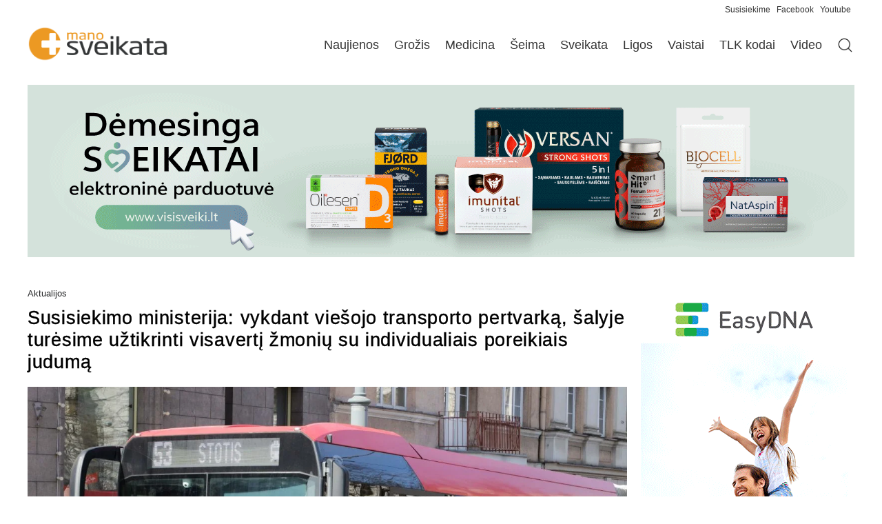

--- FILE ---
content_type: text/html; charset=UTF-8
request_url: https://www.manosveikata.lt/aktualijos/susisiekimo-ministerija-vykdant-viesojo-transporto-pertvarka-salyje-turesime-uztikrinti-visaverti-zmoniu-su-individualiais-poreikiais-juduma/
body_size: 20582
content:
<!doctype html>
<html lang="lt-LT" prefix="og: https://ogp.me/ns#">
<head>
	<meta charset="UTF-8">
	<meta name="viewport" content="width=device-width, initial-scale=1">
	<link rel="profile" href="https://gmpg.org/xfn/11">
	
<!-- Search Engine Optimization by Rank Math - https://rankmath.com/ -->
<title>Susisiekimo ministerija: vykdant viešojo transporto pertvarką, šalyje turėsime užtikrinti visavertį žmonių su individualiais poreikiais judumą - Manosveikata.lt</title>
<meta name="description" content="Susisiekimo ministerija įsipareigoja iki 2027 m. viešąjį transportą Lietuvoje pritaikyti individualių poreikių turintiems žmonėms. Pertvarka paskatins ne tik"/>
<meta name="robots" content="follow, index, max-snippet:-1, max-video-preview:-1, max-image-preview:large"/>
<link rel="canonical" href="https://www.manosveikata.lt/aktualijos/susisiekimo-ministerija-vykdant-viesojo-transporto-pertvarka-salyje-turesime-uztikrinti-visaverti-zmoniu-su-individualiais-poreikiais-juduma/" />
<meta property="og:locale" content="lt_LT" />
<meta property="og:type" content="article" />
<meta property="og:title" content="Susisiekimo ministerija: vykdant viešojo transporto pertvarką, šalyje turėsime užtikrinti visavertį žmonių su individualiais poreikiais judumą - Manosveikata.lt" />
<meta property="og:description" content="Susisiekimo ministerija įsipareigoja iki 2027 m. viešąjį transportą Lietuvoje pritaikyti individualių poreikių turintiems žmonėms. Pertvarka paskatins ne tik" />
<meta property="og:url" content="https://www.manosveikata.lt/aktualijos/susisiekimo-ministerija-vykdant-viesojo-transporto-pertvarka-salyje-turesime-uztikrinti-visaverti-zmoniu-su-individualiais-poreikiais-juduma/" />
<meta property="og:site_name" content="Manosveikata.lt" />
<meta property="article:section" content="Aktualijos" />
<meta property="og:updated_time" content="2022-07-22T12:18:58+03:00" />
<meta property="og:image" content="https://www.manosveikata.lt/wp-content/uploads/2022/07/photo_1_95941595.jpeg" />
<meta property="og:image:secure_url" content="https://www.manosveikata.lt/wp-content/uploads/2022/07/photo_1_95941595.jpeg" />
<meta property="og:image:width" content="1200" />
<meta property="og:image:height" content="800" />
<meta property="og:image:alt" content="Susisiekimo ministerija: vykdant viešojo transporto pertvarką, šalyje turėsime užtikrinti visavertį žmonių su individualiais poreikiais judumą" />
<meta property="og:image:type" content="image/jpeg" />
<meta property="article:published_time" content="2022-06-22T12:18:00+03:00" />
<meta property="article:modified_time" content="2022-07-22T12:18:58+03:00" />
<meta name="twitter:card" content="summary_large_image" />
<meta name="twitter:title" content="Susisiekimo ministerija: vykdant viešojo transporto pertvarką, šalyje turėsime užtikrinti visavertį žmonių su individualiais poreikiais judumą - Manosveikata.lt" />
<meta name="twitter:description" content="Susisiekimo ministerija įsipareigoja iki 2027 m. viešąjį transportą Lietuvoje pritaikyti individualių poreikių turintiems žmonėms. Pertvarka paskatins ne tik" />
<meta name="twitter:image" content="https://www.manosveikata.lt/wp-content/uploads/2022/07/photo_1_95941595.jpeg" />
<script type="application/ld+json" class="rank-math-schema">{"@context":"https://schema.org","@graph":[{"@type":"Organization","@id":"https://www.manosveikata.lt/#organization","name":"Manosveikata.lt","logo":{"@type":"ImageObject","@id":"https://www.manosveikata.lt/#logo","url":"https://www.manosveikata.lt/wp-content/uploads/2022/04/MS-logo.png","contentUrl":"https://www.manosveikata.lt/wp-content/uploads/2022/04/MS-logo.png","caption":"Manosveikata.lt","inLanguage":"lt-LT"}},{"@type":"WebSite","@id":"https://www.manosveikata.lt/#website","url":"https://www.manosveikata.lt","name":"Manosveikata.lt","publisher":{"@id":"https://www.manosveikata.lt/#organization"},"inLanguage":"lt-LT"},{"@type":"ImageObject","@id":"https://www.manosveikata.lt/wp-content/uploads/2022/07/photo_1_95941595.jpeg","url":"https://www.manosveikata.lt/wp-content/uploads/2022/07/photo_1_95941595.jpeg","width":"1200","height":"800","caption":"Susisiekimo ministerija: vykdant vie\u0161ojo transporto pertvark\u0105, \u0161alyje tur\u0117sime u\u017etikrinti visavert\u012f \u017emoni\u0173 su individualiais poreikiais judum\u0105","inLanguage":"lt-LT"},{"@type":"WebPage","@id":"https://www.manosveikata.lt/aktualijos/susisiekimo-ministerija-vykdant-viesojo-transporto-pertvarka-salyje-turesime-uztikrinti-visaverti-zmoniu-su-individualiais-poreikiais-juduma/#webpage","url":"https://www.manosveikata.lt/aktualijos/susisiekimo-ministerija-vykdant-viesojo-transporto-pertvarka-salyje-turesime-uztikrinti-visaverti-zmoniu-su-individualiais-poreikiais-juduma/","name":"Susisiekimo ministerija: vykdant vie\u0161ojo transporto pertvark\u0105, \u0161alyje tur\u0117sime u\u017etikrinti visavert\u012f \u017emoni\u0173 su individualiais poreikiais judum\u0105 - Manosveikata.lt","datePublished":"2022-06-22T12:18:00+03:00","dateModified":"2022-07-22T12:18:58+03:00","isPartOf":{"@id":"https://www.manosveikata.lt/#website"},"primaryImageOfPage":{"@id":"https://www.manosveikata.lt/wp-content/uploads/2022/07/photo_1_95941595.jpeg"},"inLanguage":"lt-LT"},{"@type":"Person","@id":"https://www.manosveikata.lt/aktualijos/susisiekimo-ministerija-vykdant-viesojo-transporto-pertvarka-salyje-turesime-uztikrinti-visaverti-zmoniu-su-individualiais-poreikiais-juduma/#author","name":"admin","image":{"@type":"ImageObject","@id":"https://secure.gravatar.com/avatar/8ed48a8d2cb6e97dac3f0108115540690aba89902df7c088c648f173ce7db876?s=96&amp;d=mm&amp;r=g","url":"https://secure.gravatar.com/avatar/8ed48a8d2cb6e97dac3f0108115540690aba89902df7c088c648f173ce7db876?s=96&amp;d=mm&amp;r=g","caption":"admin","inLanguage":"lt-LT"},"sameAs":["https://manosveikata.lt"],"worksFor":{"@id":"https://www.manosveikata.lt/#organization"}},{"@type":"BlogPosting","headline":"Susisiekimo ministerija: vykdant vie\u0161ojo transporto pertvark\u0105, \u0161alyje tur\u0117sime u\u017etikrinti visavert\u012f \u017emoni\u0173","datePublished":"2022-06-22T12:18:00+03:00","dateModified":"2022-07-22T12:18:58+03:00","articleSection":"Aktualijos","author":{"@id":"https://www.manosveikata.lt/aktualijos/susisiekimo-ministerija-vykdant-viesojo-transporto-pertvarka-salyje-turesime-uztikrinti-visaverti-zmoniu-su-individualiais-poreikiais-juduma/#author","name":"admin"},"publisher":{"@id":"https://www.manosveikata.lt/#organization"},"description":"Susisiekimo ministerija \u012fsipareigoja iki 2027 m. vie\u0161\u0105j\u012f transport\u0105 Lietuvoje pritaikyti individuali\u0173 poreiki\u0173 turintiems \u017emon\u0117ms. Pertvarka paskatins ne tik","name":"Susisiekimo ministerija: vykdant vie\u0161ojo transporto pertvark\u0105, \u0161alyje tur\u0117sime u\u017etikrinti visavert\u012f \u017emoni\u0173","@id":"https://www.manosveikata.lt/aktualijos/susisiekimo-ministerija-vykdant-viesojo-transporto-pertvarka-salyje-turesime-uztikrinti-visaverti-zmoniu-su-individualiais-poreikiais-juduma/#richSnippet","isPartOf":{"@id":"https://www.manosveikata.lt/aktualijos/susisiekimo-ministerija-vykdant-viesojo-transporto-pertvarka-salyje-turesime-uztikrinti-visaverti-zmoniu-su-individualiais-poreikiais-juduma/#webpage"},"image":{"@id":"https://www.manosveikata.lt/wp-content/uploads/2022/07/photo_1_95941595.jpeg"},"inLanguage":"lt-LT","mainEntityOfPage":{"@id":"https://www.manosveikata.lt/aktualijos/susisiekimo-ministerija-vykdant-viesojo-transporto-pertvarka-salyje-turesime-uztikrinti-visaverti-zmoniu-su-individualiais-poreikiais-juduma/#webpage"}}]}</script>
<!-- /Rank Math WordPress SEO plugin -->

<link rel="alternate" type="application/rss+xml" title="Manosveikata.lt &raquo; Įrašų RSS srautas" href="https://www.manosveikata.lt/feed/" />
<link rel="alternate" type="application/rss+xml" title="Manosveikata.lt &raquo; Komentarų RSS srautas" href="https://www.manosveikata.lt/comments/feed/" />
<link rel="alternate" title="oEmbed (JSON)" type="application/json+oembed" href="https://www.manosveikata.lt/wp-json/oembed/1.0/embed?url=https%3A%2F%2Fwww.manosveikata.lt%2Faktualijos%2Fsusisiekimo-ministerija-vykdant-viesojo-transporto-pertvarka-salyje-turesime-uztikrinti-visaverti-zmoniu-su-individualiais-poreikiais-juduma%2F" />
<link rel="alternate" title="oEmbed (XML)" type="text/xml+oembed" href="https://www.manosveikata.lt/wp-json/oembed/1.0/embed?url=https%3A%2F%2Fwww.manosveikata.lt%2Faktualijos%2Fsusisiekimo-ministerija-vykdant-viesojo-transporto-pertvarka-salyje-turesime-uztikrinti-visaverti-zmoniu-su-individualiais-poreikiais-juduma%2F&#038;format=xml" />
<style id='wp-img-auto-sizes-contain-inline-css'>
img:is([sizes=auto i],[sizes^="auto," i]){contain-intrinsic-size:3000px 1500px}
/*# sourceURL=wp-img-auto-sizes-contain-inline-css */
</style>
<style id='wp-emoji-styles-inline-css'>

	img.wp-smiley, img.emoji {
		display: inline !important;
		border: none !important;
		box-shadow: none !important;
		height: 1em !important;
		width: 1em !important;
		margin: 0 0.07em !important;
		vertical-align: -0.1em !important;
		background: none !important;
		padding: 0 !important;
	}
/*# sourceURL=wp-emoji-styles-inline-css */
</style>
<link rel='stylesheet' id='wp-block-library-css' href='https://www.manosveikata.lt/wp-includes/css/dist/block-library/style.min.css?ver=6.9' media='all' />
<link rel='stylesheet' id='hello-elementor-css' href='https://www.manosveikata.lt/wp-content/themes/hello-elementor/assets/css/reset.css?ver=3.4.5' media='all' />
<link rel='stylesheet' id='elementor-frontend-css' href='https://www.manosveikata.lt/wp-content/plugins/elementor/assets/css/frontend.min.css?ver=3.34.1' media='all' />
<link rel='stylesheet' id='widget-image-css' href='https://www.manosveikata.lt/wp-content/plugins/elementor/assets/css/widget-image.min.css?ver=3.34.1' media='all' />
<link rel='stylesheet' id='widget-nav-menu-css' href='https://www.manosveikata.lt/wp-content/plugins/pro-elements/assets/css/widget-nav-menu.min.css?ver=3.34.0' media='all' />
<link rel='stylesheet' id='widget-heading-css' href='https://www.manosveikata.lt/wp-content/plugins/elementor/assets/css/widget-heading.min.css?ver=3.34.1' media='all' />
<link rel='stylesheet' id='widget-post-info-css' href='https://www.manosveikata.lt/wp-content/plugins/pro-elements/assets/css/widget-post-info.min.css?ver=3.34.0' media='all' />
<link rel='stylesheet' id='widget-icon-list-css' href='https://www.manosveikata.lt/wp-content/plugins/elementor/assets/css/widget-icon-list.min.css?ver=3.34.1' media='all' />
<link rel='stylesheet' id='elementor-icons-shared-0-css' href='https://www.manosveikata.lt/wp-content/plugins/elementor/assets/lib/font-awesome/css/fontawesome.min.css?ver=5.15.3' media='all' />
<link rel='stylesheet' id='elementor-icons-fa-regular-css' href='https://www.manosveikata.lt/wp-content/plugins/elementor/assets/lib/font-awesome/css/regular.min.css?ver=5.15.3' media='all' />
<link rel='stylesheet' id='elementor-icons-fa-solid-css' href='https://www.manosveikata.lt/wp-content/plugins/elementor/assets/lib/font-awesome/css/solid.min.css?ver=5.15.3' media='all' />
<link rel='stylesheet' id='widget-share-buttons-css' href='https://www.manosveikata.lt/wp-content/plugins/pro-elements/assets/css/widget-share-buttons.min.css?ver=3.34.0' media='all' />
<link rel='stylesheet' id='e-apple-webkit-css' href='https://www.manosveikata.lt/wp-content/plugins/elementor/assets/css/conditionals/apple-webkit.min.css?ver=3.34.1' media='all' />
<link rel='stylesheet' id='elementor-icons-fa-brands-css' href='https://www.manosveikata.lt/wp-content/plugins/elementor/assets/lib/font-awesome/css/brands.min.css?ver=5.15.3' media='all' />
<link rel='stylesheet' id='widget-posts-css' href='https://www.manosveikata.lt/wp-content/plugins/pro-elements/assets/css/widget-posts.min.css?ver=3.34.0' media='all' />
<link rel='stylesheet' id='elementor-icons-css' href='https://www.manosveikata.lt/wp-content/plugins/elementor/assets/lib/eicons/css/elementor-icons.min.css?ver=5.45.0' media='all' />
<link rel='stylesheet' id='elementor-post-75276-css' href='https://www.manosveikata.lt/wp-content/uploads/elementor/css/post-75276.css?ver=1767945267' media='all' />
<link rel='stylesheet' id='elementor-post-75286-css' href='https://www.manosveikata.lt/wp-content/uploads/elementor/css/post-75286.css?ver=1767945267' media='all' />
<link rel='stylesheet' id='elementor-post-75321-css' href='https://www.manosveikata.lt/wp-content/uploads/elementor/css/post-75321.css?ver=1767952684' media='all' />
<link rel='stylesheet' id='elementor-post-75340-css' href='https://www.manosveikata.lt/wp-content/uploads/elementor/css/post-75340.css?ver=1767945269' media='all' />
<script src="https://www.manosveikata.lt/wp-includes/js/jquery/jquery.min.js?ver=3.7.1" id="jquery-core-js"></script>
<script src="https://www.manosveikata.lt/wp-includes/js/jquery/jquery-migrate.min.js?ver=3.4.1" id="jquery-migrate-js"></script>
<link rel="https://api.w.org/" href="https://www.manosveikata.lt/wp-json/" /><link rel="alternate" title="JSON" type="application/json" href="https://www.manosveikata.lt/wp-json/wp/v2/posts/69675" /><link rel="EditURI" type="application/rsd+xml" title="RSD" href="https://www.manosveikata.lt/xmlrpc.php?rsd" />
<meta name="generator" content="WordPress 6.9" />
<link rel='shortlink' href='https://www.manosveikata.lt/?p=69675' />

<!-- This site is using AdRotate v5.17.2 to display their advertisements - https://ajdg.solutions/ -->
<!-- AdRotate CSS -->
<style media="screen">
	.g { margin:0px; padding:0px; overflow:hidden; line-height:1; zoom:1; }
	.g img { height:auto; }
	.g-col { position:relative; float:left; }
	.g-col:first-child { margin-left: 0; }
	.g-col:last-child { margin-right: 0; }
	.g-7 {  margin: 0 auto; }
	@media only screen and (max-width: 480px) {
		.g-col, .g-dyn, .g-single { width:100%; margin-left:0; margin-right:0; }
	}
</style>
<!-- /AdRotate CSS -->

					<!-- Google Analytics tracking code output by Beehive Analytics -->
						<script async src="https://www.googletagmanager.com/gtag/js?id=G-9WHNQ7PWH3&l=beehiveDataLayer"></script>
		<script>
						window.beehiveDataLayer = window.beehiveDataLayer || [];
			function beehive_ga() {beehiveDataLayer.push(arguments);}
			beehive_ga('js', new Date())
						beehive_ga('config', 'G-9WHNQ7PWH3', {
				'anonymize_ip': false,
				'allow_google_signals': false,
			})
					</script>
					<style>
				.e-con.e-parent:nth-of-type(n+4):not(.e-lazyloaded):not(.e-no-lazyload),
				.e-con.e-parent:nth-of-type(n+4):not(.e-lazyloaded):not(.e-no-lazyload) * {
					background-image: none !important;
				}
				@media screen and (max-height: 1024px) {
					.e-con.e-parent:nth-of-type(n+3):not(.e-lazyloaded):not(.e-no-lazyload),
					.e-con.e-parent:nth-of-type(n+3):not(.e-lazyloaded):not(.e-no-lazyload) * {
						background-image: none !important;
					}
				}
				@media screen and (max-height: 640px) {
					.e-con.e-parent:nth-of-type(n+2):not(.e-lazyloaded):not(.e-no-lazyload),
					.e-con.e-parent:nth-of-type(n+2):not(.e-lazyloaded):not(.e-no-lazyload) * {
						background-image: none !important;
					}
				}
			</style>
			<link rel="icon" href="https://www.manosveikata.lt/wp-content/uploads/2022/04/cropped-ms-cov.png" sizes="32x32" />
<link rel="icon" href="https://www.manosveikata.lt/wp-content/uploads/2022/04/cropped-ms-cov.png" sizes="192x192" />
<link rel="apple-touch-icon" href="https://www.manosveikata.lt/wp-content/uploads/2022/04/cropped-ms-cov.png" />
<meta name="msapplication-TileImage" content="https://www.manosveikata.lt/wp-content/uploads/2022/04/cropped-ms-cov.png" />
</head>
<body class="wp-singular post-template-default single single-post postid-69675 single-format-standard wp-custom-logo wp-embed-responsive wp-theme-hello-elementor hello-elementor-default elementor-default elementor-kit-75276 elementor-page-75340">



		<header data-elementor-type="header" data-elementor-id="75286" class="elementor elementor-75286 elementor-location-header" data-elementor-post-type="elementor_library">
			<div class="elementor-element elementor-element-1b02381 elementor-hidden-mobile e-flex e-con-boxed e-con e-parent" data-id="1b02381" data-element_type="container">
					<div class="e-con-inner">
		<div class="elementor-element elementor-element-d64b910 e-con-full e-flex e-con e-child" data-id="d64b910" data-element_type="container">
				<div class="elementor-element elementor-element-53d4b023 elementor-widget elementor-widget-text-editor" data-id="53d4b023" data-element_type="widget" data-widget_type="text-editor.default">
				<div class="elementor-widget-container">
									<p><span style="color: #333333;"><a style="color: #333333;" href="mailto:gamyba.impre@gmail.com?subject=manosveikata.lt%20klausimas">Susisiekime </a><a style="color: #333333;" href="https://www.facebook.com/manosveikata/" target="_blank" rel="noopener">Facebook</a> <a style="color: #333333;" href="https://www.youtube.com/user/manosveikata" target="_blank" rel="noopener">Youtube</a></span></p>								</div>
				</div>
				</div>
					</div>
				</div>
		<div class="elementor-element elementor-element-5de0bd3 e-flex e-con-boxed e-con e-parent" data-id="5de0bd3" data-element_type="container">
					<div class="e-con-inner">
		<div class="elementor-element elementor-element-8e5ecdb e-con-full e-flex e-con e-child" data-id="8e5ecdb" data-element_type="container">
				<div class="elementor-element elementor-element-446ab582 elementor-widget__width-initial elementor-widget-tablet__width-initial elementor-widget-mobile__width-initial elementor-widget elementor-widget-theme-site-logo elementor-widget-image" data-id="446ab582" data-element_type="widget" data-widget_type="theme-site-logo.default">
				<div class="elementor-widget-container">
											<a href="https://www.manosveikata.lt">
			<img fetchpriority="high" width="450" height="116" src="https://www.manosveikata.lt/wp-content/uploads/2022/04/MS-logo.png" class="attachment-full size-full wp-image-1130" alt="Manosveikata" />				</a>
											</div>
				</div>
				<div class="elementor-element elementor-element-a38fe82 elementor-nav-menu--dropdown-mobile elementor-nav-menu--stretch elementor-widget-mobile__width-initial elementor-nav-menu__align-end elementor-widget__width-initial elementor-nav-menu__text-align-aside elementor-nav-menu--toggle elementor-nav-menu--burger elementor-widget elementor-widget-nav-menu" data-id="a38fe82" data-element_type="widget" data-settings="{&quot;submenu_icon&quot;:{&quot;value&quot;:&quot;&lt;i class=\&quot;\&quot; aria-hidden=\&quot;true\&quot;&gt;&lt;\/i&gt;&quot;,&quot;library&quot;:&quot;&quot;},&quot;full_width&quot;:&quot;stretch&quot;,&quot;layout&quot;:&quot;horizontal&quot;,&quot;toggle&quot;:&quot;burger&quot;}" data-widget_type="nav-menu.default">
				<div class="elementor-widget-container">
								<nav aria-label="Menu" class="elementor-nav-menu--main elementor-nav-menu__container elementor-nav-menu--layout-horizontal e--pointer-none">
				<ul id="menu-1-a38fe82" class="elementor-nav-menu"><li class="menu-item menu-item-type-taxonomy menu-item-object-category current-post-ancestor current-menu-parent current-post-parent menu-item-77344"><a href="https://www.manosveikata.lt/aktualijos/" class="elementor-item">Naujienos</a></li>
<li class="menu-item menu-item-type-taxonomy menu-item-object-category menu-item-77345"><a href="https://www.manosveikata.lt/grozis/" class="elementor-item">Grožis</a></li>
<li class="menu-item menu-item-type-taxonomy menu-item-object-category menu-item-77346"><a href="https://www.manosveikata.lt/medicina/" class="elementor-item">Medicina</a></li>
<li class="menu-item menu-item-type-taxonomy menu-item-object-category menu-item-77347"><a href="https://www.manosveikata.lt/seima/" class="elementor-item">Šeima</a></li>
<li class="menu-item menu-item-type-taxonomy menu-item-object-category menu-item-77348"><a href="https://www.manosveikata.lt/sveikata/" class="elementor-item">Sveikata</a></li>
<li class="menu-item menu-item-type-post_type menu-item-object-page menu-item-77352"><a href="https://www.manosveikata.lt/ligos-ligu-simptomai/" class="elementor-item">Ligos</a></li>
<li class="menu-item menu-item-type-post_type menu-item-object-page menu-item-77351"><a href="https://www.manosveikata.lt/vaistai/" class="elementor-item">Vaistai</a></li>
<li class="menu-item menu-item-type-post_type menu-item-object-page menu-item-77350"><a href="https://www.manosveikata.lt/tlk-kodai/" class="elementor-item">TLK kodai</a></li>
<li class="menu-item menu-item-type-taxonomy menu-item-object-category menu-item-77349"><a href="https://www.manosveikata.lt/video/" class="elementor-item">Video</a></li>
</ul>			</nav>
					<div class="elementor-menu-toggle" role="button" tabindex="0" aria-label="Menu Toggle" aria-expanded="false">
			<i aria-hidden="true" role="presentation" class="elementor-menu-toggle__icon--open eicon-menu-bar"></i><i aria-hidden="true" role="presentation" class="elementor-menu-toggle__icon--close eicon-close"></i>		</div>
					<nav class="elementor-nav-menu--dropdown elementor-nav-menu__container" aria-hidden="true">
				<ul id="menu-2-a38fe82" class="elementor-nav-menu"><li class="menu-item menu-item-type-taxonomy menu-item-object-category current-post-ancestor current-menu-parent current-post-parent menu-item-77344"><a href="https://www.manosveikata.lt/aktualijos/" class="elementor-item" tabindex="-1">Naujienos</a></li>
<li class="menu-item menu-item-type-taxonomy menu-item-object-category menu-item-77345"><a href="https://www.manosveikata.lt/grozis/" class="elementor-item" tabindex="-1">Grožis</a></li>
<li class="menu-item menu-item-type-taxonomy menu-item-object-category menu-item-77346"><a href="https://www.manosveikata.lt/medicina/" class="elementor-item" tabindex="-1">Medicina</a></li>
<li class="menu-item menu-item-type-taxonomy menu-item-object-category menu-item-77347"><a href="https://www.manosveikata.lt/seima/" class="elementor-item" tabindex="-1">Šeima</a></li>
<li class="menu-item menu-item-type-taxonomy menu-item-object-category menu-item-77348"><a href="https://www.manosveikata.lt/sveikata/" class="elementor-item" tabindex="-1">Sveikata</a></li>
<li class="menu-item menu-item-type-post_type menu-item-object-page menu-item-77352"><a href="https://www.manosveikata.lt/ligos-ligu-simptomai/" class="elementor-item" tabindex="-1">Ligos</a></li>
<li class="menu-item menu-item-type-post_type menu-item-object-page menu-item-77351"><a href="https://www.manosveikata.lt/vaistai/" class="elementor-item" tabindex="-1">Vaistai</a></li>
<li class="menu-item menu-item-type-post_type menu-item-object-page menu-item-77350"><a href="https://www.manosveikata.lt/tlk-kodai/" class="elementor-item" tabindex="-1">TLK kodai</a></li>
<li class="menu-item menu-item-type-taxonomy menu-item-object-category menu-item-77349"><a href="https://www.manosveikata.lt/video/" class="elementor-item" tabindex="-1">Video</a></li>
</ul>			</nav>
						</div>
				</div>
				<div class="elementor-element elementor-element-ff4ac60 elementor-widget__width-initial elementor-widget elementor-widget-image" data-id="ff4ac60" data-element_type="widget" data-widget_type="image.default">
				<div class="elementor-widget-container">
																<a href="https://manosveikata.lt/?s=">
							<img width="512" height="512" src="https://www.manosveikata.lt/wp-content/uploads/2023/10/magnifying-glass.webp" class="attachment-large size-large wp-image-82279" alt="Paieška" srcset="https://www.manosveikata.lt/wp-content/uploads/2023/10/magnifying-glass.webp 512w, https://www.manosveikata.lt/wp-content/uploads/2023/10/magnifying-glass-60x60.webp 60w" sizes="(max-width: 512px) 100vw, 512px" />								</a>
															</div>
				</div>
				</div>
					</div>
				</div>
		<div class="elementor-element elementor-element-6bc4fc4 e-flex e-con-boxed e-con e-parent" data-id="6bc4fc4" data-element_type="container">
					<div class="e-con-inner">
		<div class="elementor-element elementor-element-67d25c8 e-con-full e-flex e-con e-child" data-id="67d25c8" data-element_type="container">
				<div class="elementor-element elementor-element-28a0dc1 elementor-widget elementor-widget-shortcode" data-id="28a0dc1" data-element_type="widget" data-widget_type="shortcode.default">
				<div class="elementor-widget-container">
							<div class="elementor-shortcode"><div class="g g-1"><div class="g-single a-255"><a class="gofollow" data-track="MjU1LDEsMTA=" href="https://www.visisveiki.lt" target="_blank"><img src="https://www.manosveikata.lt/wp-content/uploads/2026/01/VISI-Sveiki_2.gif" alt="Visi sveiki"  width="1200" height="250"></a></div></div></div>
						</div>
				</div>
				</div>
					</div>
				</div>
				</header>
				<div data-elementor-type="single-post" data-elementor-id="75340" class="elementor elementor-75340 elementor-location-single post-69675 post type-post status-publish format-standard has-post-thumbnail hentry category-aktualijos" data-elementor-post-type="elementor_library">
			<div class="elementor-element elementor-element-32a52de6 e-flex e-con-boxed e-con e-parent" data-id="32a52de6" data-element_type="container">
					<div class="e-con-inner">
		<div class="elementor-element elementor-element-3efa63c0 e-con-full e-flex e-con e-child" data-id="3efa63c0" data-element_type="container">
				<div class="elementor-element elementor-element-1c178361 elementor-widget elementor-widget-post-info" data-id="1c178361" data-element_type="widget" data-widget_type="post-info.default">
				<div class="elementor-widget-container">
							<ul class="elementor-inline-items elementor-icon-list-items elementor-post-info">
								<li class="elementor-icon-list-item elementor-repeater-item-2d82f1c elementor-inline-item" itemprop="about">
													<span class="elementor-icon-list-text elementor-post-info__item elementor-post-info__item--type-terms">
										<span class="elementor-post-info__terms-list">
				<a href="https://www.manosveikata.lt/aktualijos/" class="elementor-post-info__terms-list-item">Aktualijos</a>				</span>
					</span>
								</li>
				</ul>
						</div>
				</div>
				<div class="elementor-element elementor-element-37df939f elementor-widget elementor-widget-theme-post-title elementor-page-title elementor-widget-heading" data-id="37df939f" data-element_type="widget" data-widget_type="theme-post-title.default">
				<div class="elementor-widget-container">
					<h1 class="elementor-heading-title elementor-size-default">Susisiekimo ministerija: vykdant viešojo transporto pertvarką, šalyje turėsime užtikrinti visavertį žmonių su individualiais poreikiais judumą</h1>				</div>
				</div>
				<div class="elementor-element elementor-element-2ddf0a18 elementor-widget elementor-widget-theme-post-featured-image elementor-widget-image" data-id="2ddf0a18" data-element_type="widget" data-widget_type="theme-post-featured-image.default">
				<div class="elementor-widget-container">
												<figure class="wp-caption">
										<img loading="lazy" width="1200" height="800" src="https://www.manosveikata.lt/wp-content/uploads/2022/07/photo_1_95941595.jpeg" class="attachment-large size-large wp-image-69676" alt="Susisiekimo ministerija: vykdant viešojo transporto pertvarką, šalyje turėsime užtikrinti visavertį žmonių su individualiais poreikiais judumą" />											<figcaption class="widget-image-caption wp-caption-text"></figcaption>
										</figure>
									</div>
				</div>
				<div class="elementor-element elementor-element-18e71414 elementor-widget elementor-widget-theme-post-content" data-id="18e71414" data-element_type="widget" data-widget_type="theme-post-content.default">
				<div class="elementor-widget-container">
					
<p><strong>Susisiekimo ministerija įsipareigoja iki 2027 m. viešąjį transportą Lietuvoje pritaikyti individualių poreikių turintiems žmonėms. Pertvarka paskatins ne tik kardinalų viešojo transporto parkų performavimą, bet ir stočių, stotelių, miesto gatvių ir šaligatvių infrastruktūros atnaujinimą. Šiandien renginyje Susisiekimo ministerijai ir kitoms įstaigoms pristatant veiksmus, kuriais judama reikšmingų Lietuvos transporto sektoriaus pokyčių link, buvo akcentuojamas Lietuvos savivaldybių indėlis.</strong></p>



<p>Jau nuo šių metų lapkričio 1 d. viešojo transporto paslaugų teikėjai privalės įsigyti individualių poreikių turintiems žmonėms pritaikytus autobusus, troleibusus ir kitas transporto priemones, įskaitant ir keleivinius laivus. Tai numatyta vakar Seimo priimtose Transporto veiklos pagrindų įstatymo pataisose. Iki šiol šalyje nebuvo teisės aktais nustatytų reikalavimų viešojo transporto priemonėms, kad jos būtų ir kokiu būdu pritaikytos žmonėms su negalia.</p>



<p>„Šiandien turime paradoksą: iš Vilniaus oro uosto žmonėms, turintiems negalią, nuvykti į užsienį paprasčiau, negu iš, pavyzdžiui, Vilniaus rajono pasiekti patį oro uostą. Tai iliustruoja faktą, kad negalią turintys žmonės Lietuvoje vis dar diskriminuojami, o transporto sritis, deja, ne išimtis. Tinkamai pritaikyta aplinka – būtina sąlyga visaverčiam individualių poreikių turinčių asmenų dalyvavimui visuomenės gyvenime“, – šiandien atidarydamas renginį kalbėjo susisiekimo ministras Marius Skuodis.</p>



<p>Pokyčiai, ministro teigimu, vyksta koordinuotai. Jau įsigaliojo Kelių eismo taisyklių pakeitimai, naująja A+ eismo juosta leidžiantys į švietimo įstaigas ir dienos užimtumo centrus, suderinus su savivaldybe, keliauti negalią turintiems asmenims. Pokyčius įgyvendina Susisiekimo ministerijai pavaldžios sektoriaus įmonės, 20 šalies savivaldybių įgyvendina darnaus judumo mieste planus, rengiamas transporto sektoriaus pritaikymo žmonėms su individualiais poreikiais planas, Susisiekimo ministerija rengia reikalavimus viešojo transporto priemonėms.</p>



<p>Lietuvoje tik 35 proc. viešojo transporto priemonių pritaikytos asmenims su individualiais poreikiais. Daugiausia jų didžiuosiuose miestuose, tačiau net 34 savivaldybės neturėjo nė vienos pritaikytos transporto priemonės. Tolimojo susisiekimo sektoriuje situacija dar blogesnė – Lietuvoje turime 700 autobusų, iš kurių vos keletas pritaikyti vežti žmones su individualiais poreikiais.</p>



<p>„Užtikrindami laisvą judėjimą visiems, kartu mažiname žmonių su individualiais poreikiais atskirtį, didiname jų galimybes gauti išsilavinimą ir būti įtrauktiems į visas gyvenimo veiklas. Tai šios Vyriausybės vienas prioritetų. Siekiame iki 2030 m. asmenų su negalia gyvenimo kokybės indeksą pakelti nuo dabartinio 48 proc. iki 60 proc. Praėjusių metų duomenimis, mūsų šalyje gyveno daugiau kaip 220 tūkst. žmonių su negalia“, – renginyje kalbėjo socialinės apsaugos ir darbo ministrė Monika Navickienė.</p>



<p>Vilniaus miesto savivaldybėje praėjusiais metais kursavo 33 proc. individualių poreikių turintiems asmenims pritaikytų troleibusų ir net 96 proc. autobusų.</p>



<p>„Iš tiesų turime savivaldybių, kurios sau senokai ieškojo sprendimų, kaip viešąjį transportą pritaikyti žmonėms su negalia. Tačiau pusė Lietuvos savivaldybių nebuvo motyvuotos tuo pasirūpinti. Imdamiesi lyderystės šioje srityje, siekiame, kad individualių poreikių turintys žmonės galėtų patogiai judėti ne tik didžiuosiuose miestuose, bet ir visoje Lietuvoje“, – teigė susisiekimo viceministrė Agnė Vaiciukevičiūtė.</p>



<p>Individualių poreikių žmones vienijančių organizacijų atstovai teigia, kad vietinio viešojo transporto situacija pagerėjo, tačiau tarpmiestiniu transportu keliauti vis dar sunku.</p>



<p>„Mano lūkestis – kad 2027 m. kiekvienas neįgalus žmogus rinktųsi jam reikiamą maršrutą ir nelauktų stotelėje valandą, kol pagaliau atvyks vienas iš vos kelių pritaikytų autobusų. Be technologinės pažangos svarbus ir žmogiškasis faktorius, psichologinis vairuotojų paruošimas“, – tikino Rūta Kupčinskaitė, „Spanguolės dirbtuvėlių“, visuomenę šviečiančių apie neįgalių asmenų realijas, įkūrėja.</p>



<p>Susisiekimo ministerija viešojo transporto ir jo infrastruktūros pritaikymui individualių poreikių turintiems žmonėms žaliosios pertvarkos kontekste planuoja ne mažiau kaip 0,5 mlrd. eurų. Šiam tikslui numatoma 333 mln. eurų iš Europos Sąjungos fondų investicijų, 250 mln. eurų iš Ekonomikos gaivinimo ir atsparumo didinimo priemonės lėšų. Numatomos savivaldybių biudžetų investicijos ir Kelių priežiūros ir plėtros programos 10 proc. dalis, skirta darnaus judumo ir saugaus eismo priemonėms.</p>



<p>Viešojo transporto pokyčiai, apimantys Lietuvos kelių, geležinkelių, oro, vidaus vandenų ir jūrų transporto infrastruktūros atnaujinimą ir plėtrą bei jos pritaikymą individualių poreikių turintiems ir riboto judumo asmenims, numatyti memorandume, kurį Lietuvos Vyriausybė, Susisiekimo ministerija, jai pavaldžios įmonės ir neįgaliesiems atstovaujančios organizacijos pasirašė 2021 m. Jį jau pasirašė 31 šalies savivaldybė.</p>
<!-- Either there are no banners, they are disabled or none qualified for this location! -->				</div>
				</div>
				<div class="elementor-element elementor-element-1c710676 elementor-share-buttons--view-icon elementor-share-buttons--skin-minimal elementor-share-buttons--shape-square elementor-grid-0 elementor-share-buttons--color-official elementor-widget elementor-widget-share-buttons" data-id="1c710676" data-element_type="widget" data-widget_type="share-buttons.default">
				<div class="elementor-widget-container">
							<div class="elementor-grid" role="list">
								<div class="elementor-grid-item" role="listitem">
						<div class="elementor-share-btn elementor-share-btn_facebook" role="button" tabindex="0" aria-label="Share on facebook">
															<span class="elementor-share-btn__icon">
								<i class="fab fa-facebook" aria-hidden="true"></i>							</span>
																				</div>
					</div>
									<div class="elementor-grid-item" role="listitem">
						<div class="elementor-share-btn elementor-share-btn_linkedin" role="button" tabindex="0" aria-label="Share on linkedin">
															<span class="elementor-share-btn__icon">
								<i class="fab fa-linkedin" aria-hidden="true"></i>							</span>
																				</div>
					</div>
									<div class="elementor-grid-item" role="listitem">
						<div class="elementor-share-btn elementor-share-btn_email" role="button" tabindex="0" aria-label="Share on email">
															<span class="elementor-share-btn__icon">
								<i class="fas fa-envelope" aria-hidden="true"></i>							</span>
																				</div>
					</div>
									<div class="elementor-grid-item" role="listitem">
						<div class="elementor-share-btn elementor-share-btn_print" role="button" tabindex="0" aria-label="Share on print">
															<span class="elementor-share-btn__icon">
								<i class="fas fa-print" aria-hidden="true"></i>							</span>
																				</div>
					</div>
						</div>
						</div>
				</div>
				<div class="elementor-element elementor-element-35e6eb57 elementor-widget elementor-widget-heading" data-id="35e6eb57" data-element_type="widget" data-widget_type="heading.default">
				<div class="elementor-widget-container">
					<p class="elementor-heading-title elementor-size-default">TAIP PAT SKAITYKITE</p>				</div>
				</div>
				<div class="elementor-element elementor-element-43fefd87 elementor-grid-2 elementor-posts__hover-none elementor-grid-tablet-2 elementor-grid-mobile-1 elementor-posts--thumbnail-top elementor-widget elementor-widget-posts" data-id="43fefd87" data-element_type="widget" data-settings="{&quot;cards_columns&quot;:&quot;2&quot;,&quot;cards_row_gap_mobile&quot;:{&quot;unit&quot;:&quot;px&quot;,&quot;size&quot;:10,&quot;sizes&quot;:[]},&quot;cards_columns_tablet&quot;:&quot;2&quot;,&quot;cards_columns_mobile&quot;:&quot;1&quot;,&quot;cards_row_gap&quot;:{&quot;unit&quot;:&quot;px&quot;,&quot;size&quot;:35,&quot;sizes&quot;:[]},&quot;cards_row_gap_tablet&quot;:{&quot;unit&quot;:&quot;px&quot;,&quot;size&quot;:&quot;&quot;,&quot;sizes&quot;:[]}}" data-widget_type="posts.cards">
				<div class="elementor-widget-container">
							<div class="elementor-posts-container elementor-posts elementor-posts--skin-cards elementor-grid" role="list">
				<article class="elementor-post elementor-grid-item post-102192 post type-post status-publish format-standard has-post-thumbnail hentry category-aktualijos" role="listitem">
			<div class="elementor-post__card">
				<a class="elementor-post__thumbnail__link" href="https://www.manosveikata.lt/aktualijos/kada-vaistus-gerti-pries-valgi-o-kada-po-jo-klaidos-kurias-daro-daugelis/" tabindex="-1" ><div class="elementor-post__thumbnail"><img loading="lazy" width="432" height="250" src="https://www.manosveikata.lt/wp-content/uploads/2026/01/pexels-ivan-s-6436278-432x250.webp" class="attachment-rta_thumb_cropped_432x250 size-rta_thumb_cropped_432x250 wp-image-102193" alt="Kada gerti vaistus" decoding="async" /></div></a>
				<div class="elementor-post__text">
				<h3 class="elementor-post__title">
			<a href="https://www.manosveikata.lt/aktualijos/kada-vaistus-gerti-pries-valgi-o-kada-po-jo-klaidos-kurias-daro-daugelis/" >
				Kada vaistus gerti prieš valgį, o kada po jo? Klaidos, kurias daro daugelis			</a>
		</h3>
				</div>
					</div>
		</article>
				<article class="elementor-post elementor-grid-item post-102189 post type-post status-publish format-standard has-post-thumbnail hentry category-aktualijos" role="listitem">
			<div class="elementor-post__card">
				<a class="elementor-post__thumbnail__link" href="https://www.manosveikata.lt/aktualijos/seimos-gydytoja-kosint-griebtis-antibiotiku-didele-klaida/" tabindex="-1" ><div class="elementor-post__thumbnail"><img loading="lazy" width="432" height="250" src="https://www.manosveikata.lt/wp-content/uploads/2026/01/pexels-edward-jenner-4031632-432x250.webp" class="attachment-rta_thumb_cropped_432x250 size-rta_thumb_cropped_432x250 wp-image-102190" alt="Kosulys" decoding="async" /></div></a>
				<div class="elementor-post__text">
				<h3 class="elementor-post__title">
			<a href="https://www.manosveikata.lt/aktualijos/seimos-gydytoja-kosint-griebtis-antibiotiku-didele-klaida/" >
				Šeimos gydytoja: kosint griebtis antibiotikų – didelė klaida			</a>
		</h3>
				</div>
					</div>
		</article>
				<article class="elementor-post elementor-grid-item post-102186 post type-post status-publish format-standard has-post-thumbnail hentry category-aktualijos" role="listitem">
			<div class="elementor-post__card">
				<a class="elementor-post__thumbnail__link" href="https://www.manosveikata.lt/aktualijos/pavarges-net-po-savaitgalio-gydytoja-problema-rimtesne-nei-galvojate/" tabindex="-1" ><div class="elementor-post__thumbnail"><img loading="lazy" width="432" height="250" src="https://www.manosveikata.lt/wp-content/uploads/2026/01/pexels-shvetsa-4226218-432x250.webp" class="attachment-rta_thumb_cropped_432x250 size-rta_thumb_cropped_432x250 wp-image-102187" alt="Nuovargis" decoding="async" /></div></a>
				<div class="elementor-post__text">
				<h3 class="elementor-post__title">
			<a href="https://www.manosveikata.lt/aktualijos/pavarges-net-po-savaitgalio-gydytoja-problema-rimtesne-nei-galvojate/" >
				Pavargęs net po savaitgalio? Gydytoja: problema – rimtesnė nei galvojate			</a>
		</h3>
				</div>
					</div>
		</article>
				<article class="elementor-post elementor-grid-item post-102183 post type-post status-publish format-standard has-post-thumbnail hentry category-aktualijos" role="listitem">
			<div class="elementor-post__card">
				<a class="elementor-post__thumbnail__link" href="https://www.manosveikata.lt/aktualijos/ligoniu-kasa-atnaujino-paciento-vadova-daugiau-atsakymu-ir-aktualiu-duomenu-gyventojams/" tabindex="-1" ><div class="elementor-post__thumbnail"><img loading="lazy" width="432" height="250" src="https://www.manosveikata.lt/wp-content/uploads/2026/01/Paciento-vadovas-432x250.webp" class="attachment-rta_thumb_cropped_432x250 size-rta_thumb_cropped_432x250 wp-image-102184" alt="Paciento vadovas" decoding="async" /></div></a>
				<div class="elementor-post__text">
				<h3 class="elementor-post__title">
			<a href="https://www.manosveikata.lt/aktualijos/ligoniu-kasa-atnaujino-paciento-vadova-daugiau-atsakymu-ir-aktualiu-duomenu-gyventojams/" >
				Ligonių kasa atnaujino „Paciento vadovą“: daugiau atsakymų ir aktualių duomenų gyventojams			</a>
		</h3>
				</div>
					</div>
		</article>
				<article class="elementor-post elementor-grid-item post-102174 post type-post status-publish format-standard has-post-thumbnail hentry category-aktualijos" role="listitem">
			<div class="elementor-post__card">
				<a class="elementor-post__thumbnail__link" href="https://www.manosveikata.lt/aktualijos/teikiant-prasyma-pensiju-kaupimo-bendrovei-baigti-pensiju-kaupima-del-sunkios-negalios-asmenys-su-negalia-neturi-teikti-dokumentu-negaliai-pagristi/" tabindex="-1" ><div class="elementor-post__thumbnail"><img loading="lazy" width="432" height="250" src="https://www.manosveikata.lt/wp-content/uploads/2026/01/pexels-mart-production-7162942-432x250.webp" class="attachment-rta_thumb_cropped_432x250 size-rta_thumb_cropped_432x250 wp-image-102175" alt="Sveikatos negalia" decoding="async" /></div></a>
				<div class="elementor-post__text">
				<h3 class="elementor-post__title">
			<a href="https://www.manosveikata.lt/aktualijos/teikiant-prasyma-pensiju-kaupimo-bendrovei-baigti-pensiju-kaupima-del-sunkios-negalios-asmenys-su-negalia-neturi-teikti-dokumentu-negaliai-pagristi/" >
				Teikiant prašymą pensijų kaupimo bendrovei baigti pensijų kaupimą dėl sunkios negalios, asmenys su negalia neturi teikti dokumentų negaliai pagrįsti			</a>
		</h3>
				</div>
					</div>
		</article>
				<article class="elementor-post elementor-grid-item post-102155 post type-post status-publish format-standard has-post-thumbnail hentry category-aktualijos" role="listitem">
			<div class="elementor-post__card">
				<a class="elementor-post__thumbnail__link" href="https://www.manosveikata.lt/aktualijos/naujove-seimos-gydytojams-perskaiciuoti-ikainiai-padengs-nauju-tyrimu-sanaudas/" tabindex="-1" ><div class="elementor-post__thumbnail"><img loading="lazy" width="432" height="250" src="https://www.manosveikata.lt/wp-content/uploads/2026/01/pexels-pavel-danilyuk-5998445-432x250.webp" class="attachment-rta_thumb_cropped_432x250 size-rta_thumb_cropped_432x250 wp-image-102156" alt="Šeimos gydytojas" decoding="async" /></div></a>
				<div class="elementor-post__text">
				<h3 class="elementor-post__title">
			<a href="https://www.manosveikata.lt/aktualijos/naujove-seimos-gydytojams-perskaiciuoti-ikainiai-padengs-nauju-tyrimu-sanaudas/" >
				Naujovė šeimos gydytojams: perskaičiuoti įkainiai padengs naujų tyrimų sąnaudas			</a>
		</h3>
				</div>
					</div>
		</article>
				<article class="elementor-post elementor-grid-item post-102148 post type-post status-publish format-standard has-post-thumbnail hentry category-aktualijos" role="listitem">
			<div class="elementor-post__card">
				<a class="elementor-post__thumbnail__link" href="https://www.manosveikata.lt/aktualijos/persalimas-ne-nuo-salcio-kodel-siltas-salikas-neapsaugo/" tabindex="-1" ><div class="elementor-post__thumbnail"><img loading="lazy" width="432" height="250" src="https://www.manosveikata.lt/wp-content/uploads/2026/01/pexels-mikhail-nilov-6530849-432x250.webp" class="attachment-rta_thumb_cropped_432x250 size-rta_thumb_cropped_432x250 wp-image-102149" alt="Peršalimas" decoding="async" /></div></a>
				<div class="elementor-post__text">
				<h3 class="elementor-post__title">
			<a href="https://www.manosveikata.lt/aktualijos/persalimas-ne-nuo-salcio-kodel-siltas-salikas-neapsaugo/" >
				„Peršalimas“ – ne nuo šalčio: kodėl šiltas šalikas neapsaugo?			</a>
		</h3>
				</div>
					</div>
		</article>
				<article class="elementor-post elementor-grid-item post-102171 post type-post status-publish format-standard has-post-thumbnail hentry category-aktualijos" role="listitem">
			<div class="elementor-post__card">
				<a class="elementor-post__thumbnail__link" href="https://www.manosveikata.lt/aktualijos/nauja-partneryste-klaipedoje-ku-zinios-ir-praktikos-senjoru-gerovei/" tabindex="-1" ><div class="elementor-post__thumbnail"><img loading="lazy" width="432" height="250" src="https://www.manosveikata.lt/wp-content/uploads/2026/01/original_20260109_111436-432x250.webp" class="attachment-rta_thumb_cropped_432x250 size-rta_thumb_cropped_432x250 wp-image-102172" alt="Klaipėdos universitetas" decoding="async" /></div></a>
				<div class="elementor-post__text">
				<h3 class="elementor-post__title">
			<a href="https://www.manosveikata.lt/aktualijos/nauja-partneryste-klaipedoje-ku-zinios-ir-praktikos-senjoru-gerovei/" >
				Nauja partnerystė Klaipėdoje: KU žinios ir praktikos – senjorų gerovei			</a>
		</h3>
				</div>
					</div>
		</article>
				<article class="elementor-post elementor-grid-item post-102151 post type-post status-publish format-standard has-post-thumbnail hentry category-aktualijos" role="listitem">
			<div class="elementor-post__card">
				<a class="elementor-post__thumbnail__link" href="https://www.manosveikata.lt/aktualijos/tyrimas-parode-kokius-kaupimo-budus-gyventojai-laiko-maziausiai-rizikingais/" tabindex="-1" ><div class="elementor-post__thumbnail"><img loading="lazy" width="432" height="250" src="https://www.manosveikata.lt/wp-content/uploads/2026/01/pexels-mikhail-nilov-6973110-432x250.webp" class="attachment-rta_thumb_cropped_432x250 size-rta_thumb_cropped_432x250 wp-image-102152" alt="Gyvybės draudimas" decoding="async" /></div></a>
				<div class="elementor-post__text">
				<h3 class="elementor-post__title">
			<a href="https://www.manosveikata.lt/aktualijos/tyrimas-parode-kokius-kaupimo-budus-gyventojai-laiko-maziausiai-rizikingais/" >
				Tyrimas parodė, kokius kaupimo būdus gyventojai laiko mažiausiai rizikingais			</a>
		</h3>
				</div>
					</div>
		</article>
				<article class="elementor-post elementor-grid-item post-102132 post type-post status-publish format-standard has-post-thumbnail hentry category-aktualijos" role="listitem">
			<div class="elementor-post__card">
				<a class="elementor-post__thumbnail__link" href="https://www.manosveikata.lt/aktualijos/druskininkuose-duris-atvere-atnaujinta-comfort-gydykla/" tabindex="-1" ><div class="elementor-post__thumbnail"><img loading="lazy" width="432" height="250" src="https://www.manosveikata.lt/wp-content/uploads/2026/01/Egle-61-1801-x-1201-3-432x250.webp" class="attachment-rta_thumb_cropped_432x250 size-rta_thumb_cropped_432x250 wp-image-102137" alt="COMFORT Gydykla" decoding="async" /></div></a>
				<div class="elementor-post__text">
				<h3 class="elementor-post__title">
			<a href="https://www.manosveikata.lt/aktualijos/druskininkuose-duris-atvere-atnaujinta-comfort-gydykla/" >
				Druskininkuose duris atvėrė atnaujinta COMFORT Gydykla!			</a>
		</h3>
				</div>
					</div>
		</article>
				<article class="elementor-post elementor-grid-item post-102129 post type-post status-publish format-standard has-post-thumbnail hentry category-aktualijos" role="listitem">
			<div class="elementor-post__card">
				<a class="elementor-post__thumbnail__link" href="https://www.manosveikata.lt/aktualijos/valstybine-ligoniu-kasa-paaiskina-kaip-bus-atsiskaitoma-su-gydymo-istaigomis/" tabindex="-1" ><div class="elementor-post__thumbnail"><img loading="lazy" width="432" height="250" src="https://www.manosveikata.lt/wp-content/uploads/2025/12/Valstybine-ligoniu-kasa-pinigai-432x250.webp" class="attachment-rta_thumb_cropped_432x250 size-rta_thumb_cropped_432x250 wp-image-101503" alt="Valstybinė ligonių kasa" decoding="async" /></div></a>
				<div class="elementor-post__text">
				<h3 class="elementor-post__title">
			<a href="https://www.manosveikata.lt/aktualijos/valstybine-ligoniu-kasa-paaiskina-kaip-bus-atsiskaitoma-su-gydymo-istaigomis/" >
				Valstybinė ligonių kasa paaiškina, kaip bus atsiskaitoma su gydymo įstaigomis			</a>
		</h3>
				</div>
					</div>
		</article>
				<article class="elementor-post elementor-grid-item post-102043 post type-post status-publish format-standard has-post-thumbnail hentry category-aktualijos" role="listitem">
			<div class="elementor-post__card">
				<a class="elementor-post__thumbnail__link" href="https://www.manosveikata.lt/aktualijos/atostogos-kalnuose-kodel-lietuviai-is-kalnu-parsiveza-ne-tik-nuotraukas-bet-ir-saskaitas/" tabindex="-1" ><div class="elementor-post__thumbnail"><img loading="lazy" width="432" height="250" src="https://www.manosveikata.lt/wp-content/uploads/2026/01/pexels-trksami-35548336-432x250.webp" class="attachment-rta_thumb_cropped_432x250 size-rta_thumb_cropped_432x250 wp-image-102044" alt="Atostogos kalnuose" decoding="async" /></div></a>
				<div class="elementor-post__text">
				<h3 class="elementor-post__title">
			<a href="https://www.manosveikata.lt/aktualijos/atostogos-kalnuose-kodel-lietuviai-is-kalnu-parsiveza-ne-tik-nuotraukas-bet-ir-saskaitas/" >
				Atostogos kalnuose: kodėl lietuviai iš kalnų parsiveža ne tik nuotraukas, bet ir sąskaitas?			</a>
		</h3>
				</div>
					</div>
		</article>
				<article class="elementor-post elementor-grid-item post-102033 post type-post status-publish format-standard has-post-thumbnail hentry category-aktualijos" role="listitem">
			<div class="elementor-post__card">
				<a class="elementor-post__thumbnail__link" href="https://www.manosveikata.lt/aktualijos/eksperte-pasake-kodel-tevystei-kenksmingi-socialiniai-tinklai-atkreipkite-demesi/" tabindex="-1" ><div class="elementor-post__thumbnail"><img loading="lazy" width="432" height="250" src="https://www.manosveikata.lt/wp-content/uploads/2026/01/original_AsociatyvinuotraukaShuttershock-432x250.webp" class="attachment-rta_thumb_cropped_432x250 size-rta_thumb_cropped_432x250 wp-image-102034" alt="Asociatyvi nuotrauka (Shuttershock)" decoding="async" /></div></a>
				<div class="elementor-post__text">
				<h3 class="elementor-post__title">
			<a href="https://www.manosveikata.lt/aktualijos/eksperte-pasake-kodel-tevystei-kenksmingi-socialiniai-tinklai-atkreipkite-demesi/" >
				Ekspertė pasakė, kodėl tėvystei kenksmingi socialiniai tinklai: atkreipkite dėmesį			</a>
		</h3>
				</div>
					</div>
		</article>
				<article class="elementor-post elementor-grid-item post-102092 post type-post status-publish format-standard has-post-thumbnail hentry category-aktualijos" role="listitem">
			<div class="elementor-post__card">
				<a class="elementor-post__thumbnail__link" href="https://www.manosveikata.lt/aktualijos/tik-jau-nepulkime-neatsiklause-padeti-zmogui-su-negalia-bus-rimtu-bedu/" tabindex="-1" ><div class="elementor-post__thumbnail"><img loading="lazy" width="432" height="250" src="https://www.manosveikata.lt/wp-content/uploads/2026/01/pexels-marcus-aurelius-4064337-432x250.webp" class="attachment-rta_thumb_cropped_432x250 size-rta_thumb_cropped_432x250 wp-image-102093" alt="Žmogus su negalia" decoding="async" /></div></a>
				<div class="elementor-post__text">
				<h3 class="elementor-post__title">
			<a href="https://www.manosveikata.lt/aktualijos/tik-jau-nepulkime-neatsiklause-padeti-zmogui-su-negalia-bus-rimtu-bedu/" >
				Tik jau nepulkime neatsiklausę padėti žmogui su negalia – bus rimtų bėdų			</a>
		</h3>
				</div>
					</div>
		</article>
				<article class="elementor-post elementor-grid-item post-102083 post type-post status-publish format-standard has-post-thumbnail hentry category-aktualijos" role="listitem">
			<div class="elementor-post__card">
				<a class="elementor-post__thumbnail__link" href="https://www.manosveikata.lt/aktualijos/nemaloni-tema-prakaitas-liejasi-upeliais-ir-dar-riecia-nosi/" tabindex="-1" ><div class="elementor-post__thumbnail"><img loading="lazy" width="432" height="250" src="https://www.manosveikata.lt/wp-content/uploads/2026/01/pexels-kampus-8173478-432x250.webp" class="attachment-rta_thumb_cropped_432x250 size-rta_thumb_cropped_432x250 wp-image-102084" alt="Prakaitavimas" decoding="async" /></div></a>
				<div class="elementor-post__text">
				<h3 class="elementor-post__title">
			<a href="https://www.manosveikata.lt/aktualijos/nemaloni-tema-prakaitas-liejasi-upeliais-ir-dar-riecia-nosi/" >
				Nemaloni tema: prakaitas liejasi upeliais ir dar riečia nosį			</a>
		</h3>
				</div>
					</div>
		</article>
				<article class="elementor-post elementor-grid-item post-102080 post type-post status-publish format-standard has-post-thumbnail hentry category-aktualijos" role="listitem">
			<div class="elementor-post__card">
				<a class="elementor-post__thumbnail__link" href="https://www.manosveikata.lt/aktualijos/gydytojas-akuseris-ginekologas-net-puse-bakterine-vaginoze-serganciu-moteru-gali-nejausti-jokiu-simptomu/" tabindex="-1" ><div class="elementor-post__thumbnail"><img loading="lazy" width="432" height="250" src="https://www.manosveikata.lt/wp-content/uploads/2026/01/pexels-cottonbro-6542700-432x250.webp" class="attachment-rta_thumb_cropped_432x250 size-rta_thumb_cropped_432x250 wp-image-102081" alt="Bakterinė vaginozė" decoding="async" /></div></a>
				<div class="elementor-post__text">
				<h3 class="elementor-post__title">
			<a href="https://www.manosveikata.lt/aktualijos/gydytojas-akuseris-ginekologas-net-puse-bakterine-vaginoze-serganciu-moteru-gali-nejausti-jokiu-simptomu/" >
				Gydytojas akušeris-ginekologas: net pusė bakterine vaginoze sergančių moterų gali nejausti jokių simptomų			</a>
		</h3>
				</div>
					</div>
		</article>
				<article class="elementor-post elementor-grid-item post-102077 post type-post status-publish format-standard has-post-thumbnail hentry category-aktualijos" role="listitem">
			<div class="elementor-post__card">
				<a class="elementor-post__thumbnail__link" href="https://www.manosveikata.lt/aktualijos/vaistininke-ispeja-netinkamai-suderinti-maisto-papildai-kelia-pavoju-sveikatai/" tabindex="-1" ><div class="elementor-post__thumbnail"><img loading="lazy" width="432" height="250" src="https://www.manosveikata.lt/wp-content/uploads/2026/01/pexels-yaroslav-shuraev-8844386-432x250.webp" class="attachment-rta_thumb_cropped_432x250 size-rta_thumb_cropped_432x250 wp-image-102078" alt="Maisto papildai" decoding="async" /></div></a>
				<div class="elementor-post__text">
				<h3 class="elementor-post__title">
			<a href="https://www.manosveikata.lt/aktualijos/vaistininke-ispeja-netinkamai-suderinti-maisto-papildai-kelia-pavoju-sveikatai/" >
				Vaistininkė įspėja: netinkamai suderinti maisto papildai kelia pavojų sveikatai			</a>
		</h3>
				</div>
					</div>
		</article>
				<article class="elementor-post elementor-grid-item post-102126 post type-post status-publish format-standard has-post-thumbnail hentry category-aktualijos" role="listitem">
			<div class="elementor-post__card">
				<a class="elementor-post__thumbnail__link" href="https://www.manosveikata.lt/aktualijos/sveikatos-apsaugos-ministre-ir-psichikos-sveikatos-specialistu-komanda-susitiks-su-kapciamiescio-gyventojais/" tabindex="-1" ><div class="elementor-post__thumbnail"><img loading="lazy" width="432" height="250" src="https://www.manosveikata.lt/wp-content/uploads/2026/01/sveikatos-apsaugos-ministerija-432x250.webp" class="attachment-rta_thumb_cropped_432x250 size-rta_thumb_cropped_432x250 wp-image-102127" alt="Kapčiamiestis" decoding="async" /></div></a>
				<div class="elementor-post__text">
				<h3 class="elementor-post__title">
			<a href="https://www.manosveikata.lt/aktualijos/sveikatos-apsaugos-ministre-ir-psichikos-sveikatos-specialistu-komanda-susitiks-su-kapciamiescio-gyventojais/" >
				Sveikatos apsaugos ministrė ir psichikos sveikatos specialistų komanda susitiks su Kapčiamiesčio gyventojais			</a>
		</h3>
				</div>
					</div>
		</article>
				<article class="elementor-post elementor-grid-item post-102123 post type-post status-publish format-standard has-post-thumbnail hentry category-aktualijos" role="listitem">
			<div class="elementor-post__card">
				<a class="elementor-post__thumbnail__link" href="https://www.manosveikata.lt/aktualijos/skaitmeninis-laisvalaikis-pagegiuose-kai-protas-ilsisi-dirbdamas/" tabindex="-1" ><div class="elementor-post__thumbnail"><img loading="lazy" width="432" height="250" src="https://www.manosveikata.lt/wp-content/uploads/2026/01/skaitmeninis-laisvalaikis-432x250.webp" class="attachment-rta_thumb_cropped_432x250 size-rta_thumb_cropped_432x250 wp-image-102124" alt="Skaitmeninis laisvalaikis" decoding="async" /></div></a>
				<div class="elementor-post__text">
				<h3 class="elementor-post__title">
			<a href="https://www.manosveikata.lt/aktualijos/skaitmeninis-laisvalaikis-pagegiuose-kai-protas-ilsisi-dirbdamas/" >
				Skaitmeninis laisvalaikis Pagėgiuose: kai protas ilsisi dirbdamas			</a>
		</h3>
				</div>
					</div>
		</article>
				<article class="elementor-post elementor-grid-item post-102120 post type-post status-publish format-standard has-post-thumbnail hentry category-aktualijos" role="listitem">
			<div class="elementor-post__card">
				<a class="elementor-post__thumbnail__link" href="https://www.manosveikata.lt/aktualijos/kodel-dzukijos-jaunimas-linksta-prie-interaktyvaus-laisvalaikio/" tabindex="-1" ><div class="elementor-post__thumbnail"><img loading="lazy" width="432" height="250" src="https://www.manosveikata.lt/wp-content/uploads/2026/01/interaktyvus-laisvalaikis-432x250.webp" class="attachment-rta_thumb_cropped_432x250 size-rta_thumb_cropped_432x250 wp-image-102121" alt="Interaktyvus laisvalaikis" decoding="async" /></div></a>
				<div class="elementor-post__text">
				<h3 class="elementor-post__title">
			<a href="https://www.manosveikata.lt/aktualijos/kodel-dzukijos-jaunimas-linksta-prie-interaktyvaus-laisvalaikio/" >
				Kodėl Dzūkijos jaunimas linksta prie interaktyvaus laisvalaikio?			</a>
		</h3>
				</div>
					</div>
		</article>
				</div>
		
						</div>
				</div>
				</div>
		<div class="elementor-element elementor-element-4fba0257 e-con-full e-flex e-con e-child" data-id="4fba0257" data-element_type="container">
				<div class="elementor-element elementor-element-35015da9 elementor-widget elementor-widget-shortcode" data-id="35015da9" data-element_type="widget" data-widget_type="shortcode.default">
				<div class="elementor-widget-container">
							<div class="elementor-shortcode">		<div data-elementor-type="section" data-elementor-id="75309" class="elementor elementor-75309 elementor-location-single" data-elementor-post-type="elementor_library">
			<div class="elementor-element elementor-element-63e10325 e-con-full e-flex e-con e-parent" data-id="63e10325" data-element_type="container">
		<div class="elementor-element elementor-element-61188ed e-flex e-con-boxed e-con e-child" data-id="61188ed" data-element_type="container">
					<div class="e-con-inner">
				<div class="elementor-element elementor-element-baf2b95 elementor-widget elementor-widget-shortcode" data-id="baf2b95" data-element_type="widget" data-widget_type="shortcode.default">
				<div class="elementor-widget-container">
							<div class="elementor-shortcode"><div class="g g-2"><div class="g-single a-31"><a class="gofollow" data-track="MzEsMiwxMA==" href="https://www.dnrcentras.lt" target="_blank"><img loading="lazy" src="https://manosveikata.lt/wp-content/uploads/2023/11/ED-300x600_2.gif" alt="Easy DNA"  width="300" height="600"></a></div></div></div>
						</div>
				</div>
				<div class="elementor-element elementor-element-2c1238ce elementor-widget elementor-widget-shortcode" data-id="2c1238ce" data-element_type="widget" data-widget_type="shortcode.default">
				<div class="elementor-widget-container">
							<div class="elementor-shortcode"><div class="g g-3"><div class="g-single a-201"><a class="gofollow" data-track="MjAxLDMsMTA=" href="https://www.symbiosys.lt/symbiosys-alflorex-46225.html" target="_blank"><img loading="lazy" src="https://www.manosveikata.lt/wp-content/uploads/2025/03/Alflorex_300x600-25-gif.gif" alt="ALFLOREX"  width="300" height="600"></a></div></div></div>
						</div>
				</div>
				<div class="elementor-element elementor-element-51ce2fe elementor-widget elementor-widget-shortcode" data-id="51ce2fe" data-element_type="widget" data-widget_type="shortcode.default">
				<div class="elementor-widget-container">
							<div class="elementor-shortcode"><div class="g g-4"><div class="g-single a-229"><a class="gofollow" data-track="MjI5LDQsMTA=" href="https://netoleruojulaktozes.lt/" target="_blank"><img loading="lazy" src="https://www.manosveikata.lt/wp-content/uploads/2025/11/Lactolerance_300x600_1.webp" alt="Netoleruoju laktozės"  width="300" height="600"></a></div></div></div>
						</div>
				</div>
				<div class="elementor-element elementor-element-67b47fbc elementor-widget elementor-widget-shortcode" data-id="67b47fbc" data-element_type="widget" data-widget_type="shortcode.default">
				<div class="elementor-widget-container">
							<div class="elementor-shortcode"><div class="g g-5"><div class="g-single a-244"><a class="gofollow" data-track="MjQ0LDUsMTA=" href="http://www.lidonium.lt/" target="_blank"><img loading="lazy" src="https://www.manosveikata.lt/wp-content/uploads/2025/09/Lidonium_300x600.gif" alt="Lidonium"  width="300" height="600"></a></div></div></div>
						</div>
				</div>
				<div class="elementor-element elementor-element-cfb3eab elementor-widget elementor-widget-shortcode" data-id="cfb3eab" data-element_type="widget" data-widget_type="shortcode.default">
				<div class="elementor-widget-container">
							<div class="elementor-shortcode"><div class="g g-6"><div class="g-single a-215"><a class="gofollow" data-track="MjE1LDYsMTA=" href="https://www.euklinika.lt" target="_blank"><img loading="lazy" src="https://www.manosveikata.lt/wp-content/uploads/2025/05/Euklinika_2505.webp" alt="Euklinika"  width="300" height="600"></a></div></div></div>
						</div>
				</div>
				<div class="elementor-element elementor-element-8c04cc5 elementor-widget elementor-widget-shortcode" data-id="8c04cc5" data-element_type="widget" data-widget_type="shortcode.default">
				<div class="elementor-widget-container">
							<div class="elementor-shortcode"><!-- Either there are no banners, they are disabled or none qualified for this location! --></div>
						</div>
				</div>
				<div class="elementor-element elementor-element-dd8995d elementor-widget elementor-widget-shortcode" data-id="dd8995d" data-element_type="widget" data-widget_type="shortcode.default">
				<div class="elementor-widget-container">
							<div class="elementor-shortcode"><div class="g g-78"><div class="g-single a-42"><a class="gofollow" data-track="NDIsNzgsMTA=" href="https://www.spila.lt" target="_blank"><img loading="lazy" src="https://www.manosveikata.lt/wp-content/uploads/2025/03/SPILA_2503.webp" alt="Spila"  width="300" height="600"></a></div></div></div>
						</div>
				</div>
				<div class="elementor-element elementor-element-3db7200 elementor-widget elementor-widget-shortcode" data-id="3db7200" data-element_type="widget" data-widget_type="shortcode.default">
				<div class="elementor-widget-container">
							<div class="elementor-shortcode"><div class="g g-79"><div class="g-single a-109"><a href="https://www.drogas.lt/" target="_blank"><img loading="lazy" src="https://manosveikata.lt/wp-content/uploads/2023/10/drogas-benris_1.png" alt="Kosmetikos ir higienos prekės"  width="300" height="300"></a></div></div></div>
						</div>
				</div>
				<div class="elementor-element elementor-element-7800adfa elementor-widget elementor-widget-shortcode" data-id="7800adfa" data-element_type="widget" data-widget_type="shortcode.default">
				<div class="elementor-widget-container">
							<div class="elementor-shortcode">		<div data-elementor-type="section" data-elementor-id="76466" class="elementor elementor-76466 elementor-location-single" data-elementor-post-type="elementor_library">
			<div class="elementor-element elementor-element-3a4f79a8 e-con-full e-flex e-con e-parent" data-id="3a4f79a8" data-element_type="container">
		<a class="elementor-element elementor-element-2dba7cc1 e-flex e-con-boxed e-con e-child" data-id="2dba7cc1" data-element_type="container" href="https://www.eraesthetic.shop" target="_blank">
					<div class="e-con-inner">
		<a class="elementor-element elementor-element-faedfb6 e-con-full e-flex e-con e-child" data-id="faedfb6" data-element_type="container" href="https://lazerineklinika.lt/" target="_blank">
				<div class="elementor-element elementor-element-917654d elementor-widget__width-initial elementor-widget elementor-widget-text-editor" data-id="917654d" data-element_type="widget" data-widget_type="text-editor.default">
				<div class="elementor-widget-container">
									<p><span style="color: #333333;"><strong>lazerineklinika.lt</strong></span></p><p><span style="color: #333333;">Plaukelių šalinimas lazeriu, veido valymas, kapiliarų šalinimas, frakcinis odos atjauninimas</span></p>								</div>
				</div>
				<div class="elementor-element elementor-element-2d2e677 elementor-widget__width-initial elementor-widget elementor-widget-image" data-id="2d2e677" data-element_type="widget" data-widget_type="image.default">
				<div class="elementor-widget-container">
															<img loading="lazy" width="70" height="85" src="https://www.manosveikata.lt/wp-content/uploads/2022/04/ee2-logo.png" class="attachment-large size-large wp-image-1285" alt="Era esthetic" />															</div>
				</div>
				</a>
		<a class="elementor-element elementor-element-ecd8921 e-con-full e-flex e-con e-child" data-id="ecd8921" data-element_type="container" href="https://www.eraesthetic.shop" target="_blank">
				<div class="elementor-element elementor-element-a7f1f66 elementor-widget__width-initial elementor-widget elementor-widget-text-editor" data-id="a7f1f66" data-element_type="widget" data-widget_type="text-editor.default">
				<div class="elementor-widget-container">
									<p><span style="color: #333333;"><strong>eraesthetic.shop</strong></span></p><p><span style="color: #333333;">Profesionali pasaulinė kosmetika VIENOJE vietoje – NUOLAIDOS iki 50%</span></p>								</div>
				</div>
				<div class="elementor-element elementor-element-be8269f elementor-widget__width-initial elementor-widget elementor-widget-image" data-id="be8269f" data-element_type="widget" data-widget_type="image.default">
				<div class="elementor-widget-container">
															<img loading="lazy" width="70" height="85" src="https://www.manosveikata.lt/wp-content/uploads/2022/04/professional-vientisas.gif" class="attachment-large size-large wp-image-1287" alt="Era esthetic profesional" />															</div>
				</div>
				</a>
					</div>
				</a>
				</div>
				</div>
		</div>
						</div>
				</div>
					</div>
				</div>
				</div>
				</div>
		</div>
						</div>
				</div>
				</div>
					</div>
				</div>
				</div>
				<footer data-elementor-type="footer" data-elementor-id="75321" class="elementor elementor-75321 elementor-location-footer" data-elementor-post-type="elementor_library">
					<div class="elementor-section elementor-top-section elementor-element elementor-element-218825fe elementor-section-boxed elementor-section-height-default elementor-section-height-default" data-id="218825fe" data-element_type="section">
							<div class="elementor-background-overlay"></div>
							<div class="elementor-container elementor-column-gap-default">
					<div class="elementor-column elementor-col-100 elementor-top-column elementor-element elementor-element-1c536c8d" data-id="1c536c8d" data-element_type="column">
			<div class="elementor-widget-wrap elementor-element-populated">
						<div class="elementor-element elementor-element-4fcf0721 elementor-widget elementor-widget-text-editor" data-id="4fcf0721" data-element_type="widget" data-widget_type="text-editor.default">
				<div class="elementor-widget-container">
									<p style="text-align: center;"><a href="https://www.statybajums.lt" target="_blank" rel="noopener">statybajums.lt</a> / <a href="https://www.verslotv.lt/" target="_blank" rel="noopener">verslo.tv</a> / <a href="https://www.kelioniuklubas.lt/" target="_blank" rel="noopener">kelioniuklubas.lt</a> / <a href="https://www.automedia.lt/" target="_blank" rel="noopener">automedia.lt</a> / <a href="https://www.skaitome.lt/" target="_blank" rel="noopener">skaitome.lt</a> / <a href="https://www.mokslozinios.lt/" target="_blank" rel="noopener">mokslozinios.lt</a> / <a href="https://zvejosapnas.lt/" target="_blank" rel="noopener">zvejosapnas.lt</a> / <a href="https://www.motinyste.lt/" target="_blank" rel="noopener">motinyste.lt</a> / <a href="https://seostraipsnis.lt/" target="_blank" rel="noopener">seostraipsnis.lt</a></p>								</div>
				</div>
				<div class="elementor-element elementor-element-2babeb3a elementor-widget elementor-widget-text-editor" data-id="2babeb3a" data-element_type="widget" data-widget_type="text-editor.default">
				<div class="elementor-widget-container">
									<p style="text-align: center;">Partneriai: <a href="https://www.manopazyma.lt/pirmosios-pagalbos-kursai">Pirmosios pagalbos kursai</a> / <a href="https://www.livinn.lt" target="_blank" rel="noopener">livinn.lt</a>								</div>
				</div>
				<div class="elementor-element elementor-element-4015bde9 elementor-widget elementor-widget-heading" data-id="4015bde9" data-element_type="widget" data-widget_type="heading.default">
				<div class="elementor-widget-container">
					<p class="elementor-heading-title elementor-size-default">© 2009-2024 MANOSVEIKATA.LT Visos teisės saugomos.</p>				</div>
				</div>
					</div>
		</div>
					</div>
		</div>
				</footer>
		
<script type="speculationrules">
{"prefetch":[{"source":"document","where":{"and":[{"href_matches":"/*"},{"not":{"href_matches":["/wp-*.php","/wp-admin/*","/wp-content/uploads/*","/wp-content/*","/wp-content/plugins/*","/wp-content/themes/hello-elementor/*","/*\\?(.+)"]}},{"not":{"selector_matches":"a[rel~=\"nofollow\"]"}},{"not":{"selector_matches":".no-prefetch, .no-prefetch a"}}]},"eagerness":"conservative"}]}
</script>
<!-- Google tag (gtag.js) -->
<script async src="https://www.googletagmanager.com/gtag/js?id=G-9WHNQ7PWH3"></script>
<script>
  window.dataLayer = window.dataLayer || [];
  function gtag(){dataLayer.push(arguments);}
  gtag('js', new Date());

  gtag('config', 'G-9WHNQ7PWH3');
</script>
			<script>
				const lazyloadRunObserver = () => {
					const lazyloadBackgrounds = document.querySelectorAll( `.e-con.e-parent:not(.e-lazyloaded)` );
					const lazyloadBackgroundObserver = new IntersectionObserver( ( entries ) => {
						entries.forEach( ( entry ) => {
							if ( entry.isIntersecting ) {
								let lazyloadBackground = entry.target;
								if( lazyloadBackground ) {
									lazyloadBackground.classList.add( 'e-lazyloaded' );
								}
								lazyloadBackgroundObserver.unobserve( entry.target );
							}
						});
					}, { rootMargin: '200px 0px 200px 0px' } );
					lazyloadBackgrounds.forEach( ( lazyloadBackground ) => {
						lazyloadBackgroundObserver.observe( lazyloadBackground );
					} );
				};
				const events = [
					'DOMContentLoaded',
					'elementor/lazyload/observe',
				];
				events.forEach( ( event ) => {
					document.addEventListener( event, lazyloadRunObserver );
				} );
			</script>
			<link rel='stylesheet' id='elementor-post-75309-css' href='https://www.manosveikata.lt/wp-content/uploads/elementor/css/post-75309.css?ver=1767945267' media='all' />
<link rel='stylesheet' id='elementor-post-76466-css' href='https://www.manosveikata.lt/wp-content/uploads/elementor/css/post-76466.css?ver=1767945268' media='all' />
<script id="adrotate-clicker-js-extra">
var click_object = {"ajax_url":"https://www.manosveikata.lt/wp-admin/admin-ajax.php"};
//# sourceURL=adrotate-clicker-js-extra
</script>
<script src="https://www.manosveikata.lt/wp-content/plugins/adrotate/library/jquery.clicker.js" id="adrotate-clicker-js"></script>
<script src="https://www.manosveikata.lt/wp-content/plugins/elementor/assets/js/webpack.runtime.min.js?ver=3.34.1" id="elementor-webpack-runtime-js"></script>
<script src="https://www.manosveikata.lt/wp-content/plugins/elementor/assets/js/frontend-modules.min.js?ver=3.34.1" id="elementor-frontend-modules-js"></script>
<script src="https://www.manosveikata.lt/wp-includes/js/jquery/ui/core.min.js?ver=1.13.3" id="jquery-ui-core-js"></script>
<script id="elementor-frontend-js-before">
var elementorFrontendConfig = {"environmentMode":{"edit":false,"wpPreview":false,"isScriptDebug":false},"i18n":{"shareOnFacebook":"Share on Facebook","shareOnTwitter":"Share on Twitter","pinIt":"Pin it","download":"Download","downloadImage":"Download image","fullscreen":"Fullscreen","zoom":"Zoom","share":"Share","playVideo":"Play Video","previous":"Previous","next":"Next","close":"Close","a11yCarouselPrevSlideMessage":"Previous slide","a11yCarouselNextSlideMessage":"Next slide","a11yCarouselFirstSlideMessage":"This is the first slide","a11yCarouselLastSlideMessage":"This is the last slide","a11yCarouselPaginationBulletMessage":"Go to slide"},"is_rtl":false,"breakpoints":{"xs":0,"sm":480,"md":768,"lg":1025,"xl":1440,"xxl":1600},"responsive":{"breakpoints":{"mobile":{"label":"Mobile Portrait","value":767,"default_value":767,"direction":"max","is_enabled":true},"mobile_extra":{"label":"Mobile Landscape","value":880,"default_value":880,"direction":"max","is_enabled":false},"tablet":{"label":"Tablet Portrait","value":1024,"default_value":1024,"direction":"max","is_enabled":true},"tablet_extra":{"label":"Tablet Landscape","value":1200,"default_value":1200,"direction":"max","is_enabled":false},"laptop":{"label":"Laptop","value":1366,"default_value":1366,"direction":"max","is_enabled":false},"widescreen":{"label":"Widescreen","value":2400,"default_value":2400,"direction":"min","is_enabled":false}},"hasCustomBreakpoints":false},"version":"3.34.1","is_static":false,"experimentalFeatures":{"container":true,"nested-elements":true,"home_screen":true,"global_classes_should_enforce_capabilities":true,"e_variables":true,"cloud-library":true,"e_opt_in_v4_page":true,"e_interactions":true,"import-export-customization":true,"e_pro_variables":true},"urls":{"assets":"https:\/\/www.manosveikata.lt\/wp-content\/plugins\/elementor\/assets\/","ajaxurl":"https:\/\/www.manosveikata.lt\/wp-admin\/admin-ajax.php","uploadUrl":"https:\/\/www.manosveikata.lt\/wp-content\/uploads"},"nonces":{"floatingButtonsClickTracking":"7ff24f9637"},"swiperClass":"swiper","settings":{"page":[],"editorPreferences":[]},"kit":{"active_breakpoints":["viewport_mobile","viewport_tablet"],"global_image_lightbox":"yes","lightbox_enable_counter":"yes","lightbox_enable_fullscreen":"yes","lightbox_enable_zoom":"yes","lightbox_enable_share":"yes","lightbox_title_src":"title","lightbox_description_src":"description"},"post":{"id":69675,"title":"Susisiekimo%20ministerija%3A%20vykdant%20vie%C5%A1ojo%20transporto%20pertvark%C4%85%2C%20%C5%A1alyje%20tur%C4%97sime%20u%C5%BEtikrinti%20visavert%C4%AF%20%C5%BEmoni%C5%B3%20su%20individualiais%20poreikiais%20judum%C4%85%20-%20Manosveikata.lt","excerpt":"","featuredImage":"https:\/\/www.manosveikata.lt\/wp-content\/uploads\/2022\/07\/photo_1_95941595.jpeg"}};
//# sourceURL=elementor-frontend-js-before
</script>
<script src="https://www.manosveikata.lt/wp-content/plugins/elementor/assets/js/frontend.min.js?ver=3.34.1" id="elementor-frontend-js"></script>
<script src="https://www.manosveikata.lt/wp-content/plugins/pro-elements/assets/lib/smartmenus/jquery.smartmenus.min.js?ver=1.2.1" id="smartmenus-js"></script>
<script src="https://www.manosveikata.lt/wp-includes/js/imagesloaded.min.js?ver=5.0.0" id="imagesloaded-js"></script>
<script src="https://www.manosveikata.lt/wp-content/plugins/pro-elements/assets/js/webpack-pro.runtime.min.js?ver=3.34.0" id="elementor-pro-webpack-runtime-js"></script>
<script src="https://www.manosveikata.lt/wp-includes/js/dist/hooks.min.js?ver=dd5603f07f9220ed27f1" id="wp-hooks-js"></script>
<script src="https://www.manosveikata.lt/wp-includes/js/dist/i18n.min.js?ver=c26c3dc7bed366793375" id="wp-i18n-js"></script>
<script id="wp-i18n-js-after">
wp.i18n.setLocaleData( { 'text direction\u0004ltr': [ 'ltr' ] } );
//# sourceURL=wp-i18n-js-after
</script>
<script id="elementor-pro-frontend-js-before">
var ElementorProFrontendConfig = {"ajaxurl":"https:\/\/www.manosveikata.lt\/wp-admin\/admin-ajax.php","nonce":"b7b769d445","urls":{"assets":"https:\/\/www.manosveikata.lt\/wp-content\/plugins\/pro-elements\/assets\/","rest":"https:\/\/www.manosveikata.lt\/wp-json\/"},"settings":{"lazy_load_background_images":true},"popup":{"hasPopUps":false},"shareButtonsNetworks":{"facebook":{"title":"Facebook","has_counter":true},"twitter":{"title":"Twitter"},"linkedin":{"title":"LinkedIn","has_counter":true},"pinterest":{"title":"Pinterest","has_counter":true},"reddit":{"title":"Reddit","has_counter":true},"vk":{"title":"VK","has_counter":true},"odnoklassniki":{"title":"OK","has_counter":true},"tumblr":{"title":"Tumblr"},"digg":{"title":"Digg"},"skype":{"title":"Skype"},"stumbleupon":{"title":"StumbleUpon","has_counter":true},"mix":{"title":"Mix"},"telegram":{"title":"Telegram"},"pocket":{"title":"Pocket","has_counter":true},"xing":{"title":"XING","has_counter":true},"whatsapp":{"title":"WhatsApp"},"email":{"title":"Email"},"print":{"title":"Print"},"x-twitter":{"title":"X"},"threads":{"title":"Threads"}},"facebook_sdk":{"lang":"lt_LT","app_id":""},"lottie":{"defaultAnimationUrl":"https:\/\/www.manosveikata.lt\/wp-content\/plugins\/pro-elements\/modules\/lottie\/assets\/animations\/default.json"}};
//# sourceURL=elementor-pro-frontend-js-before
</script>
<script src="https://www.manosveikata.lt/wp-content/plugins/pro-elements/assets/js/frontend.min.js?ver=3.34.0" id="elementor-pro-frontend-js"></script>
<script src="https://www.manosveikata.lt/wp-content/plugins/pro-elements/assets/js/elements-handlers.min.js?ver=3.34.0" id="pro-elements-handlers-js"></script>
<script id="wp-emoji-settings" type="application/json">
{"baseUrl":"https://s.w.org/images/core/emoji/17.0.2/72x72/","ext":".png","svgUrl":"https://s.w.org/images/core/emoji/17.0.2/svg/","svgExt":".svg","source":{"concatemoji":"https://www.manosveikata.lt/wp-includes/js/wp-emoji-release.min.js?ver=6.9"}}
</script>
<script type="module">
/*! This file is auto-generated */
const a=JSON.parse(document.getElementById("wp-emoji-settings").textContent),o=(window._wpemojiSettings=a,"wpEmojiSettingsSupports"),s=["flag","emoji"];function i(e){try{var t={supportTests:e,timestamp:(new Date).valueOf()};sessionStorage.setItem(o,JSON.stringify(t))}catch(e){}}function c(e,t,n){e.clearRect(0,0,e.canvas.width,e.canvas.height),e.fillText(t,0,0);t=new Uint32Array(e.getImageData(0,0,e.canvas.width,e.canvas.height).data);e.clearRect(0,0,e.canvas.width,e.canvas.height),e.fillText(n,0,0);const a=new Uint32Array(e.getImageData(0,0,e.canvas.width,e.canvas.height).data);return t.every((e,t)=>e===a[t])}function p(e,t){e.clearRect(0,0,e.canvas.width,e.canvas.height),e.fillText(t,0,0);var n=e.getImageData(16,16,1,1);for(let e=0;e<n.data.length;e++)if(0!==n.data[e])return!1;return!0}function u(e,t,n,a){switch(t){case"flag":return n(e,"\ud83c\udff3\ufe0f\u200d\u26a7\ufe0f","\ud83c\udff3\ufe0f\u200b\u26a7\ufe0f")?!1:!n(e,"\ud83c\udde8\ud83c\uddf6","\ud83c\udde8\u200b\ud83c\uddf6")&&!n(e,"\ud83c\udff4\udb40\udc67\udb40\udc62\udb40\udc65\udb40\udc6e\udb40\udc67\udb40\udc7f","\ud83c\udff4\u200b\udb40\udc67\u200b\udb40\udc62\u200b\udb40\udc65\u200b\udb40\udc6e\u200b\udb40\udc67\u200b\udb40\udc7f");case"emoji":return!a(e,"\ud83e\u1fac8")}return!1}function f(e,t,n,a){let r;const o=(r="undefined"!=typeof WorkerGlobalScope&&self instanceof WorkerGlobalScope?new OffscreenCanvas(300,150):document.createElement("canvas")).getContext("2d",{willReadFrequently:!0}),s=(o.textBaseline="top",o.font="600 32px Arial",{});return e.forEach(e=>{s[e]=t(o,e,n,a)}),s}function r(e){var t=document.createElement("script");t.src=e,t.defer=!0,document.head.appendChild(t)}a.supports={everything:!0,everythingExceptFlag:!0},new Promise(t=>{let n=function(){try{var e=JSON.parse(sessionStorage.getItem(o));if("object"==typeof e&&"number"==typeof e.timestamp&&(new Date).valueOf()<e.timestamp+604800&&"object"==typeof e.supportTests)return e.supportTests}catch(e){}return null}();if(!n){if("undefined"!=typeof Worker&&"undefined"!=typeof OffscreenCanvas&&"undefined"!=typeof URL&&URL.createObjectURL&&"undefined"!=typeof Blob)try{var e="postMessage("+f.toString()+"("+[JSON.stringify(s),u.toString(),c.toString(),p.toString()].join(",")+"));",a=new Blob([e],{type:"text/javascript"});const r=new Worker(URL.createObjectURL(a),{name:"wpTestEmojiSupports"});return void(r.onmessage=e=>{i(n=e.data),r.terminate(),t(n)})}catch(e){}i(n=f(s,u,c,p))}t(n)}).then(e=>{for(const n in e)a.supports[n]=e[n],a.supports.everything=a.supports.everything&&a.supports[n],"flag"!==n&&(a.supports.everythingExceptFlag=a.supports.everythingExceptFlag&&a.supports[n]);var t;a.supports.everythingExceptFlag=a.supports.everythingExceptFlag&&!a.supports.flag,a.supports.everything||((t=a.source||{}).concatemoji?r(t.concatemoji):t.wpemoji&&t.twemoji&&(r(t.twemoji),r(t.wpemoji)))});
//# sourceURL=https://www.manosveikata.lt/wp-includes/js/wp-emoji-loader.min.js
</script>

</body>
</html>
